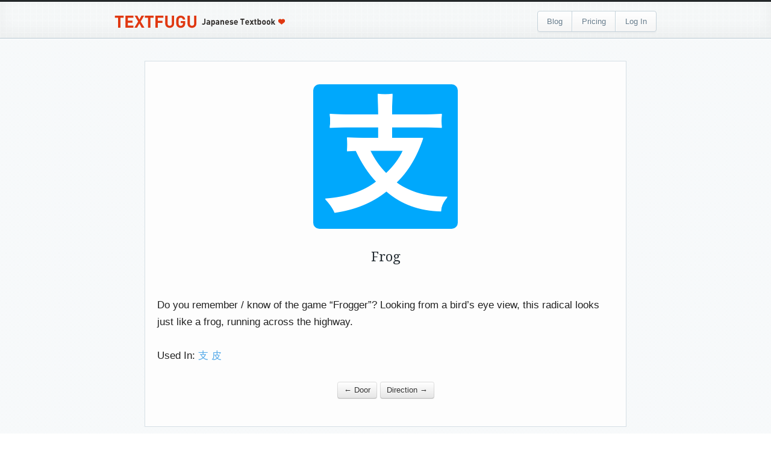

--- FILE ---
content_type: text/html; charset=UTF-8
request_url: http://www.textfugu.com/radical/frog/
body_size: 3630
content:
<!DOCTYPE html>
<html lang="en-US">
<head>

<meta charset="UTF-8" />

<title>TextFugu  |  Frog</title>
<meta http-equiv="Content-Type" content="text/html; charset=UTF-8" />
<meta name="robots" content="index, follow" />
<link rel="stylesheet" type="text/css" href="http://www.textfugu.com/wp-content/themes/beveled/style.css" media="screen" />
<link rel="stylesheet" type="text/css" href="/wp-content/themes/beveled/bootstrap.css" media="screen" />
<link rel="stylesheet" type="text/css" href="/soundmanager/css/mp3-player-button.css" />
<link rel="pingback" href="http://www.textfugu.com/xmlrpc.php" />
<script src="https://ajax.googleapis.com/ajax/libs/jquery/1.7.2/jquery.min.js"></script>

<link rel="alternate" type="application/rss+xml" title="TextFugu &raquo; Feed" href="http://feeds.feedburner.com/Textfugu" />
<link rel="alternate" type="application/rss+xml" title="TextFugu &raquo; Comments Feed" href="http://www.textfugu.com/comments/feed/" />
<link rel="alternate" type="application/rss+xml" title="TextFugu &raquo; Frog Comments Feed" href="http://www.textfugu.com/radical/frog/feed/" />
<link rel='stylesheet' id='furigana_css-css'  href='http://www.textfugu.com/wp-content/plugins/wp-furigana/ruby.css?ver=3.5.2' type='text/css' media='all' />
<link rel='stylesheet' id='theme-my-login-css'  href='http://www.textfugu.com/wp-content/plugins/theme-my-login/theme-my-login.css?ver=6.3.8' type='text/css' media='all' />
<link rel='stylesheet' id='woo-layout-css'  href='http://www.textfugu.com/wp-content/themes/beveled/css/layout.css?ver=3.5.2' type='text/css' media='all' />
<link rel='stylesheet' id='bbp-default-bbpress-css'  href='http://www.textfugu.com/wp-content/plugins/bbpress/templates/default/css/bbpress.css?ver=2.3.2' type='text/css' media='screen' />
<script type='text/javascript' src='http://www.textfugu.com/wp-includes/js/jquery/jquery.js?ver=1.8.3'></script>
<script type='text/javascript' src='http://www.textfugu.com/wp-content/plugins/wp-furigana/wpfurigana.js?ver%5B0%5D=1.7.2'></script>
<script type='text/javascript' src='http://www.textfugu.com/wp-includes/js/comment-reply.min.js?ver=3.5.2'></script>
<script type='text/javascript' src='http://www.textfugu.com/wp-content/themes/beveled/includes/js/third-party.js?ver=3.5.2'></script>
<script type='text/javascript' src='http://www.textfugu.com/wp-content/themes/beveled/includes/js/general.js?ver=3.5.2'></script>
<link rel="EditURI" type="application/rsd+xml" title="RSD" href="http://www.textfugu.com/xmlrpc.php?rsd" />
<link rel="wlwmanifest" type="application/wlwmanifest+xml" href="http://www.textfugu.com/wp-includes/wlwmanifest.xml" /> 
<link rel='prev' title='Door' href='http://www.textfugu.com/radical/door/' />
<link rel='next' title='Direction' href='http://www.textfugu.com/radical/direction/' />
<link rel='canonical' href='http://www.textfugu.com/radical/frog/' />
<link rel="stylesheet" type="text/css" media="all" href="http://www.textfugu.com/wp-content/plugins/ban-user-by-ip/css/style.css" />
		<script type="text/javascript">
			/* <![CDATA[ */
			
						jQuery(document).ready( function() {

				/* Use backticks instead of <code> for the Code button in the editor */
				if ( typeof( edButtons ) !== 'undefined' ) {
					edButtons[110] = new QTags.TagButton( 'code', 'code', '`', '`', 'c' );
					QTags._buttonsInit();
				}

				/* Tab from topic title */
				jQuery( '#bbp_topic_title' ).bind( 'keydown.editor-focus', function(e) {
					if ( e.which !== 9 )
						return;

					if ( !e.ctrlKey && !e.altKey && !e.shiftKey ) {
						if ( typeof( tinymce ) !== 'undefined' ) {
							if ( ! tinymce.activeEditor.isHidden() ) {
								var editor = tinymce.activeEditor.editorContainer;
								jQuery( '#' + editor + ' td.mceToolbar > a' ).focus();
							} else {
								jQuery( 'textarea.bbp-the-content' ).focus();
							}
						} else {
							jQuery( 'textarea.bbp-the-content' ).focus();
						}

						e.preventDefault();
					}
				});

				/* Shift + tab from topic tags */
				jQuery( '#bbp_topic_tags' ).bind( 'keydown.editor-focus', function(e) {
					if ( e.which !== 9 )
						return;

					if ( e.shiftKey && !e.ctrlKey && !e.altKey ) {
						if ( typeof( tinymce ) !== 'undefined' ) {
							if ( ! tinymce.activeEditor.isHidden() ) {
								var editor = tinymce.activeEditor.editorContainer;
								jQuery( '#' + editor + ' td.mceToolbar > a' ).focus();
							} else {
								jQuery( 'textarea.bbp-the-content' ).focus();
							}
						} else {
							jQuery( 'textarea.bbp-the-content' ).focus();
						}

						e.preventDefault();
					}
				});
			});
						/* ]]> */
		</script>

	
<script language="JavaScript" type="text/javascript"><!-- 
function expand(param) { 
param.style.display=(param.style.display=="none") ? "" : "none"; 
} 
//--></script>


<!-- Always force latest IE rendering engine (even in intranet) & Chrome Frame -->
<meta http-equiv="X-UA-Compatible" content="IE=edge,chrome=1" />
<!--  Mobile viewport scale | Disable user zooming as the layout is optimised -->
<meta content="initial-scale=1.0; maximum-scale=1.0; user-scalable=no" name="viewport"/>


<!-- Google Webfonts -->
<link href="http://fonts.googleapis.com/css?family=PT+Sans:r,b,i,bi|Lobster|Droid+Serif:r,b,i,bi|Ubuntu:r,b,i,bi" rel="stylesheet" type="text/css" />

<!-- Alt Stylesheet -->
<link href="http://www.textfugu.com/wp-content/themes/beveled/styles/blue.css" rel="stylesheet" type="text/css" />

<!-- Woo Shortcodes CSS -->
<link href="http://www.textfugu.com/wp-content/themes/beveled/functions/css/shortcodes.css" rel="stylesheet" type="text/css" />

<!-- Custom Stylesheet -->
<link href="http://www.textfugu.com/wp-content/themes/beveled/custom.css" rel="stylesheet" type="text/css" />
</head>

<body class="page page-id-25030 page-child parent-pageid-5532 page-template page-template-template-radicals-php chrome layout-left-content">

<div id="wrapper">

    
    <div id="header-wrap">

			    
	    

		<header id="header" class="col-full">
		
								
			<a id="logo" href="/">
				<img src="http://cdn.textfugu.com/images/logo.png" />
			</a>	
				
					

			<nav id="navigation" role="navigation">
				
				
				<ul id="main-nav" class="nav">
					<li id="" class="menu-item menu-item-type-custom menu-item-object-custom"><a href="http://blog.textfugu.com">Blog</a></li>
					<li id="" class="menu-item menu-item-type-custom menu-item-object-custom"><a href="/pricing/">Pricing</a></li>
					<li id="" class="menu-item menu-item-type-custom menu-item-object-custom"><a href="/wp-login.php/">Log In</a></li>
				</ul>	

	
						
			</nav><!-- /#navigation -->
	
		</header><!-- /#header -->
		
	</div><!-- /#header-wrap -->
		
<div id="content-wrap">
       
    <div id="content" class="page col-full">
		<section id="main" class="fullwidth lesson">
            
		                                                                     
                <article class="post-25030 page type-page status-publish hentry">

                    <section class="radical">
	                	<h1>支</h1>
<h4>Frog</h4>
<p>Do you remember / know of the game &#8220;Frogger&#8221;? Looking from a bird&#8217;s eye view, this radical looks just like a frog, running across the highway.</p>
<p>Used In: <a href="/kanji/支/#top">支</a> <a href="/kanji/皮/#top">皮</a></p>
<p style="text-align: center;"><a href="../Door/#top" class="btn large">← Door</a> <a href="../Direction/#top" class="btn large">Direction →</a></p>
	               	</section><!-- /.entry -->

					
                </article><!-- /.post -->
                
                <div class="aligncenter"> 
         		<a href="http://goo.gl/FQBCM" onclick="window.open(this.href,  null, 'height=910, width=680, toolbar=0, location=0, status=1, scrollbars=1, resizable=1'); return false"><div style="width: 100px;background-color:#fff; padding:5px; margin:-20px auto 0 auto; text-align:center;">Bounty?</div></a>
	        </div>                                      
			  
        
		</section><!-- /#main -->
		
    </div><!-- /#content -->
		

	</div><!-- /#content-wrap -->

    <div id="footer-wrap">
    
	<section id="footer-widgets" class="col-full col-4 fix">

																				
		<div class="block footer-widget-4">
        	<div id="text-2" class="widget widget_text">			<div class="textwidget"></div>
		</div>		</div>

	        		
	</section><!-- /#footer-widgets  -->

	<footer id="footer" class="col-full">

		<div id="copyright" class="col-left">
					<p>TextFugu &copy; Tofugu LLC. All Rights Reserved, よ</p>
				</div>

		<div id="credit" class="col-right">
        			<p><a href="http://youtu.be/TbiedguhyvM" target="_blank">Do Not Click Me</a></p>
				</div>

	</footer><!-- /#footer  -->

	</div><!-- /#footer-wrap -->

</div><!-- /#wrapper -->
<script type="text/javascript">
var gaJsHost = (("https:" == document.location.protocol) ? "https://ssl." : "http://www.");
document.write(unescape("%3Cscript src='" + gaJsHost + "google-analytics.com/ga.js' type='text/javascript'%3E%3C/script%3E"));
</script>
<script type="text/javascript">
try {
var pageTracker = _gat._getTracker("UA-1960021-16");
pageTracker._trackPageview();
} catch(err) {}</script>
<!--[if lt IE 9]>
<script src="http://www.textfugu.com/wp-content/themes/beveled/includes/js/respond.js"></script>
<![endif]-->

<!-- Woo Tabs Widget -->
<script type="text/javascript">jQuery(document).ready(function(){var a="#tagcloud";var b=jQuery("#tagcloud").height();jQuery(".inside ul li:last-child").css("border-bottom","0px");jQuery(".wooTabs").each(function(){jQuery(this).children("li").children("a:first").addClass("selected")});jQuery(".inside > *").hide();jQuery(".inside > *:first-child").show();jQuery(".wooTabs li a").click(function(a){var b=jQuery(this).attr("href");jQuery(this).parent().parent().children("li").children("a").removeClass("selected");jQuery(this).addClass("selected");jQuery(this).parent().parent().parent().children(".inside").children("*").hide();jQuery(".inside "+b).fadeIn(500);a.preventDefault()})})</script>


	<script type="text/javascript" src="/soundmanager/script/soundmanager2-nodebug-jsmin.js"></script>
	<script type="text/javascript" src="/soundmanager/script/mp3-player-button.js"></script>
	<script>
	soundManager.setup({
	  // required: path to directory containing SM2 SWF files
	  url: '/soundmanager/swf/'
	});
	</script>
	
	<script>
	$(document).ready(function() {
	  $('.entry img').removeAttr('height');
	});
	</script>

</body>
</html>
<!-- This Quick Cache file was built for (  www.textfugu.com/radical/frog/ ) in 0.18820 seconds, on Jan 23rd, 2026 at 11:55 pm UTC. -->
<!-- This Quick Cache file will automatically expire ( and be re-built automatically ) on Jan 24th, 2026 at 12:55 am UTC -->

--- FILE ---
content_type: text/css
request_url: http://www.textfugu.com/wp-content/plugins/wp-furigana/ruby.css?ver=3.5.2
body_size: 2771
content:
/* Ruby text*/
body.firefox ruby {
    display: inline-table;
    text-align: center;
    border-collapse: collapse;
	border: none;
    /* border collapse mechanism
     will be used to adjust vertical alignment */
    vertical-align: middle;
    /* if ruby text contains text only
     and there are two ruby annotations
     (one placed above the base and one below)
     then vertical centering roughly aligns baseline of
     base with baseline of parent */
    border-bottom: solid 0.75em transparent;
    /* 0.75em is height of ruby text (0.5000d7 1.2em = 0.6em)
     plus space between baseline and text-bottom (about 0.15em)
     this extra border is counter-weight used
     to restore vertical centering broken
     by presence of ruby text
     (in case if there is only one ruby annotation,
     if there are two annotations
     then counter-weight is no longer
     necessary and can be annihilated
     using border collapse mechanism) */
}

/* Fixed problem with IE8 and the rtc tag */
body.ie8 ruby rtc {
	display: ruby-text;
	border: solid 1px black;
}


body.firefox  ruby > rt, body.firefox rtc {
    display: table-header-group;
}

/* used to move first ruby
 container above the base */
body.firefox ruby > rb, body.firefox rbc, ruby > rt + rt, body.firefox rtc + rtc {
    display: table-row;
}

/* base and second ruby
 are formatted as table-rows */
body.firefox ruby > rt + rt, body.firefox rtc + rtc {
    border-bottom: hidden;
}

/* if there are two annotations then extra
 border is no longer necessary
 and can be annihilated
 using border collapse mechanism */
body.firefox rb, rbc, body.firefox rt, rtc {
    white-space: nowrap;
}

/* prohibits line breaks inside ruby text */
body.firefox rtc > rt, body.firefox rbc > rb {
    display: table-cell;
}

/* used to distribute annotations
 in table like manner */
body.firefox rtc > rt[rbspan] {
    column-span: attr(rbspan);
}

/* ruby text may span several cells */
body.firefox ruby > rt, body.firefox rtc, body.firefox body#tinymce.mceContentBody ruby > rt {
    font-size: 0.5em;
    line-height: 1em;
}

body#tinymce.mceContentBody ruby > rt {
	color: #21759B;
}

/* font-size of ruby text is reduced */
body.firefox rp, body rp {
    display: none;
}

/* Addition to add english rbc */
ruby.syllables rbc rb {
	
}

ruby.syllables rbc rb:after {
	content: "Â·"
}

ruby.syllables rbc rb:last-child:after {
	content: "";
}

ruby.syllables rtc rt {
	padding-right: 0.5em;
}

ruby.syllables rtc rt:last-child {
	padding-right: 0;
}


/* Ensure text is readable by using a unicode */
ruby.unicodeRubyText rt, ruby.unicodeRubyBase rb {
	font-family: "Arial MS Unicode", sans-serif;
}


ruby {
	ruby-align: center;
}


body.ie6 ruby rt.small,
body.ie7 ruby rt.small {
	
	padding: 0 1em;
}

--- FILE ---
content_type: text/css
request_url: http://www.textfugu.com/wp-content/themes/beveled/styles/blue.css
body_size: 16544
content:
/* Blue Style */
/* Imports */
/*-------------------------------------------------------------------------------------------*/
/* 1. SETUP */
/*-------------------------------------------------------------------------------------------*/
/* 1.1 Defaults */
body {
  color: #3c4851;
  background: url(blue/bg-body.png) repeat;
}
h1,
h2,
h3,
h4,
h5,
h6 {
  color: #262e34;
}
hr {
  background-color: #d6dfe5;
}
input, textarea {
  border-color: #bdccd5 #d6dfe5 #d6dfe5 #bdccd5;
  color: #555555;
}
/* 1.2 Hyperlinks */
a {
  color: #52a8e8;
}
a:hover {
  color: #3086c6;
}
/*-------------------------------------------------------------------------------------------*/
/* 2. SITE STRUCTURE & APPEARANCE */
/*-------------------------------------------------------------------------------------------*/
/* 2.1 Containers & Columns */
#content-wrap {
  border-bottom: 1px solid #b7c7d1;
}
#footer-wrap {
  background: url(blue/bg-footer.png) repeat;
  border-bottom: 1px solid #b7c7d1;
  border-top: 1px solid #ffffff;
}
/* 2.2 Navigation */
.nav a {
  border-color: transparent #c6d3db transparent #ffffff;
  color: #677c8c;
  text-shadow: 0 1px 0 #ffffff;
}
.nav a:hover {
  color: #1b2125;
}
.nav li.current_page_item a,
.nav li.current_page_parent a,
.nav li.current-menu-ancestor a,
.nav li.current-cat a,
.nav li.li.current-menu-item a,
.nav li.sfHover a {
  color: #1b2125;
}
/* Optional Styling */
#navigation {
  border: 1px solid #c6d3db;
  background: #ffffff;
  background: -webkit-gradient(linear, left top, left bottom, from(#ffffff), to(#f5f5f5));
  background: -webkit-linear-gradient(#ffffff, #f5f5f5);
  background: -moz-linear-gradient(center top, #ffffff 0%, #f5f5f5 100%);
  background: -moz-gradient(center top, #ffffff 0%, #f5f5f5 100%);
  filter: progid:DXImageTransform.Microsoft.gradient(GradientType=0,startColorstr=#ffffff,endColorstr=#f5f5f5);
  -ms-filter: "progid:DXImageTransform.Microsoft.gradient(GradientType=0,startColorstr=#ffffff, endColorstr=#f5f5f5)";
}
/* 2.2.1 Drop-down menus */
#navigation .nav li ul {
  background: #fdfdfd;
  border-color: #c6d3db;
}
#navigation .nav li ul a {
  color: #677c8c;
}
/* 2.3 Header */
#header-wrap {
  border-bottom: 1px solid #b7c7d1;
  border-top: 3px solid #232729;
}
#header .site-title a, #header .site-description a {
  color: #111416;
}
#header .site-description {
  color: #52626e;
}
/* 2.4 Content */
#content {
  /* 2.4.1 Featured */

  /* 2.4.4 Portfolio Gallery */

}
#content #intro {
  border-bottom: 1px solid #d6dfe5;
  box-shadow: 0 1px 0 0 #ffffff;
  -webkit-box-shadow: 0 1px 0 0 #ffffff;
  -moz-box-shadow: 0 1px 0 0 #ffffff;
  -o-box-shadow: 0 1px 0 0 #ffffff;
}
#content #intro p {
  color: #52626e;
}
#content .slider-container {
  border-bottom: 1px solid #d6dfe5;
  box-shadow: 0 1px 0 0 #ffffff;
  -webkit-box-shadow: 0 1px 0 0 #ffffff;
  -moz-box-shadow: 0 1px 0 0 #ffffff;
  -o-box-shadow: 0 1px 0 0 #ffffff;
}
#content .slider-container .flex-control-nav li a {
  background: none repeat scroll 0 0 #919191;
}
#content .slider-container .flex-control-nav li a:hover, #content .slider-container .flex-control-nav li a.active {
  background: #222222;
}
#content #portfolio-gallery .port-tags a {
  background: #288dda;
  background: -webkit-gradient(linear, left top, left bottom, from(#288dda), to(#1e71b0));
  background: -webkit-linear-gradient(#288dda, #1e71b0);
  background: -moz-linear-gradient(center top, #288dda 0%, #1e71b0 100%);
  background: -moz-gradient(center top, #288dda 0%, #1e71b0 100%);
  filter: progid:DXImageTransform.Microsoft.gradient(GradientType=0,startColorstr=#288dda,endColorstr=#1e71b0);
  -ms-filter: "progid:DXImageTransform.Microsoft.gradient(GradientType=0,startColorstr=#288dda, endColorstr=#1e71b0)";
  background: #a8b0b5;
  background: -webkit-gradient(linear, left top, left bottom, from(#a8b0b5), to(#8c969d));
  background: -webkit-linear-gradient(#a8b0b5, #8c969d);
  background: -moz-linear-gradient(center top, #a8b0b5 0%, #8c969d 100%);
  background: -moz-gradient(center top, #a8b0b5 0%, #8c969d 100%);
  filter: progid:DXImageTransform.Microsoft.gradient(GradientType=0,startColorstr=#a8b0b5,endColorstr=#8c969d);
  -ms-filter: "progid:DXImageTransform.Microsoft.gradient(GradientType=0,startColorstr=#a8b0b5, endColorstr=#8c969d)";
  border: 1px solid #5d7d92;
  color: #fff;
}
#content #portfolio-gallery .port-tags a.current {
  background: #288dda;
  background: -webkit-gradient(linear, left top, left bottom, from(#288dda), to(#1e71b0));
  background: -webkit-linear-gradient(#288dda, #1e71b0);
  background: -moz-linear-gradient(center top, #288dda 0%, #1e71b0 100%);
  background: -moz-gradient(center top, #288dda 0%, #1e71b0 100%);
  filter: progid:DXImageTransform.Microsoft.gradient(GradientType=0,startColorstr=#288dda,endColorstr=#1e71b0);
  -ms-filter: "progid:DXImageTransform.Microsoft.gradient(GradientType=0,startColorstr=#288dda, endColorstr=#1e71b0)";
}
/* 2.6 Footer */
#footer {
  color: #52626e;
}
#footer p {
  color: #677c8c;
}
#footer-widgets {
  border-bottom: 1px solid #b7c7d1;
  box-shadow: 0 1px 0 0 #ffffff;
  -webkit-box-shadow: 0 1px 0 0 #ffffff;
  -moz-box-shadow: 0 1px 0 0 #ffffff;
  -o-box-shadow: 0 1px 0 0 #ffffff;
}
/* 2.7 Breadcrumbs */
#breadcrumbs {
  border-bottom: 1px solid #d6dfe5;
  box-shadow: 0 1px 0 0 #ffffff;
  -webkit-box-shadow: 0 1px 0 0 #ffffff;
  -moz-box-shadow: 0 1px 0 0 #ffffff;
  -o-box-shadow: 0 1px 0 0 #ffffff;
}
/*-------------------------------------------------------------------------------------------*/
/* 3. POSTS */
/*-------------------------------------------------------------------------------------------*/
.archive_header {
  border-bottom: #d6dfe5 1px solid;
  box-shadow: 0 1px 0 0 #ffffff;
  -webkit-box-shadow: 0 1px 0 0 #ffffff;
  -moz-box-shadow: 0 1px 0 0 #ffffff;
  -o-box-shadow: 0 1px 0 0 #ffffff;
}
.type-post, .type-page, .portfolio {
  background: #fdfdfd;
  border: 1px solid #d6dfe5;
}
.type-post header h1 a:link,
.type-page header h1 a:link,
.portfolio header h1 a:link,
.type-post header h1 a:visited,
.type-page header h1 a:visited,
.portfolio header h1 a:visited {
  color: #3b3b3b;
}
.type-post .post-meta li.post-comments a,
.type-page .post-meta li.post-comments a,
.portfolio .post-meta li.post-comments a,
.type-post .post-meta li.post-date a,
.type-page .post-meta li.post-date a,
.portfolio .post-meta li.post-date a {
  text-shadow: 0 1px 0 rgba(0, 0, 0, 0.5);
  background: #a8b0b5;
  background: -webkit-gradient(linear, left top, left bottom, from(#a8b0b5), to(#8c969d));
  background: -webkit-linear-gradient(#a8b0b5, #8c969d);
  background: -moz-linear-gradient(center top, #a8b0b5 0%, #8c969d 100%);
  background: -moz-gradient(center top, #a8b0b5 0%, #8c969d 100%);
  filter: progid:DXImageTransform.Microsoft.gradient(GradientType=0,startColorstr=#a8b0b5,endColorstr=#8c969d);
  -ms-filter: "progid:DXImageTransform.Microsoft.gradient(GradientType=0,startColorstr=#a8b0b5, endColorstr=#8c969d)";
  box-shadow: inset 0 0px 0px 1px rgba(255, 255, 255, 0.5);
  -webkit-box-shadow: inset 0 0px 0px 1px rgba(255, 255, 255, 0.5);
  -moz-box-shadow: inset 0 0px 0px 1px rgba(255, 255, 255, 0.5);
  -o-box-shadow: inset 0 0px 0px 1px rgba(255, 255, 255, 0.5);
  border: 1px solid #5d7d92;
  color: #fff;
}
.type-post .post-meta li.post-comments a, .type-page .post-meta li.post-comments a, .portfolio .post-meta li.post-comments a {
  background: #288dda;
  background: -webkit-gradient(linear, left top, left bottom, from(#288dda), to(#1e71b0));
  background: -webkit-linear-gradient(#288dda, #1e71b0);
  background: -moz-linear-gradient(center top, #288dda 0%, #1e71b0 100%);
  background: -moz-gradient(center top, #288dda 0%, #1e71b0 100%);
  filter: progid:DXImageTransform.Microsoft.gradient(GradientType=0,startColorstr=#288dda,endColorstr=#1e71b0);
  -ms-filter: "progid:DXImageTransform.Microsoft.gradient(GradientType=0,startColorstr=#288dda, endColorstr=#1e71b0)";
}
.type-post header .post-meta, .type-page header .post-meta, .portfolio header .post-meta {
  color: #a2a2a2;
}
.type-post header .post-meta a, .type-page header .post-meta a, .portfolio header .post-meta a {
  color: #a2a2a2;
}
/* 3.3 Pagination / WP-Pagenavi / Woo-Pagination */
.nav-entries a {
  color: #3c4851;
}
.woo-pagination .page-numbers {
  color: #677c8c;
  border: 1px solid #c6d3db;
  background: #ffffff;
  background: -webkit-gradient(linear, left top, left bottom, from(#ffffff), to(#f5f5f5));
  background: -webkit-linear-gradient(#ffffff, #f5f5f5);
  background: -moz-linear-gradient(center top, #ffffff 0%, #f5f5f5 100%);
  background: -moz-gradient(center top, #ffffff 0%, #f5f5f5 100%);
  filter: progid:DXImageTransform.Microsoft.gradient(GradientType=0,startColorstr=#ffffff,endColorstr=#f5f5f5);
  -ms-filter: "progid:DXImageTransform.Microsoft.gradient(GradientType=0,startColorstr=#ffffff, endColorstr=#f5f5f5)";
}
.woo-pagination .page-numbers:hover {
  border-color: #b7c7d1;
  color: #3c4851;
}
.woo-pagination .page-numbers.current {
  background: #52626e;
  border-color: #3c4851;
  color: #fff;
  text-shadow: 0px 1px 0px #000000;
}
/* 3.4 Single Post Author */
#post-author {
  background: #fdfdfd;
  border: 1px solid #d6dfe5;
}
/* 3.6 Connect */
#connect {
  background: #fdfdfd;
  border: 1px solid #d6dfe5;
}
#connect .related-posts {
  border-left: 1px solid #d6dfe5;
}
/*-------------------------------------------------------------------------------------------*/
/* 4. WIDGETS */
/*-------------------------------------------------------------------------------------------*/
/* 4.1 Generic Widgets */
.widget {
  margin-bottom: 2em;
  font-family: "Droid Sans", sans-serif;
}
.widget h3 {
  font-family: "Droid Sans", sans-serif;
  font-size: 1.4em;
  letter-spacing: -1px;
  margin: 0 0 1em 0;
  padding: 0;
  color: #3c4851;
  text-transform: uppercase;
}
.widget p {
  margin-bottom: 1em;
}
.widget ul {
  clear: both;
  padding-left: 10px;
  list-style-position: inside;
  list-style-type: disc;
}
.widget ul li a {
  padding: 0 0 0 5px;
  line-height: 1.9;
  text-decoration: none;
}
.widget ul li a:hover {
  text-decoration: underline;
}
.widget ul ul {
  padding: 0 0 0 15px;
  border-top: 0;
}
/* 4.2 Specific Widgets */
/* SEARCH FORM */
.searchform {
  background: #fff;
}
.searchform input.s {
  color: #555555;
}
.searchform input.button {
  border-color: #bdccd5 #d6dfe5 #d6dfe5 #bdccd5;
}
/* CALENDAR */
#wp-calendar th, #wp-calendar td {
  background: #e4e4e4;
}
#wp-calendar td {
  color: #52626e;
}
/* TWITTER */
.widget_woo_twitter .back {
  padding: 10px;
  background: #fafafa;
  -webkit-border-radius: 3px;
  -moz-border-radius: 3px;
  border-radius: 3px;
  border: 1px solid #d6dfe5;
}
.widget_woo_twitter h3 {
  border-bottom: 0;
  padding: 0;
  margin: 0;
  padding-bottom: 15px;
}
.widget_woo_twitter ul {
  background: #fff;
  padding-left: 0;
  border: 1px solid #d6dfe5;
}
.widget_woo_twitter ul li {
  border-bottom: 1px solid #d6dfe5;
  padding: 15px;
  list-style: none;
}
.widget_woo_twitter ul li:last-child {
  border: none;
}
.widget_woo_twitter ul li a {
  padding: 0;
}
.widget_woo_twitter ul li .time {
  color: #a2a2a2;
}
.widget_woo_twitter ul li .content {
  font-size: 1.2em;
  font-family: "Droid Serif", serif;
}
.widget_woo_twitter p {
  padding: 10px 0 0 5px;
  font-weight: bold;
  color: #6f6f6f;
}
.widget_woo_twitter p a {
  color: #222222;
}
/* WOOTABS */
#tabs ul.wooTabs li {
  background: #ffffff;
  background: -webkit-gradient(linear, left top, left bottom, from(#ffffff), to(#f5f5f5));
  background: -webkit-linear-gradient(#ffffff, #f5f5f5);
  background: -moz-linear-gradient(center top, #ffffff 0%, #f5f5f5 100%);
  background: -moz-gradient(center top, #ffffff 0%, #f5f5f5 100%);
  filter: progid:DXImageTransform.Microsoft.gradient(GradientType=0,startColorstr=#ffffff,endColorstr=#f5f5f5);
  -ms-filter: "progid:DXImageTransform.Microsoft.gradient(GradientType=0,startColorstr=#ffffff, endColorstr=#f5f5f5)";
}
#tabs ul.wooTabs li a {
  color: #6f6f6f;
  border: 1px solid #d6dfe5;
  border-left: 0;
}
#tabs ul.wooTabs li a.selected, #tabs ul.wooTabs li a:hover {
  background: #fff;
  border-width: 1px 1px 0 0;
}
#tabs ul.wooTabs li:first-child a {
  border-width: 1px 1px 0 1px;
  border-left: 1px solid #d6dfe5;
}
#tabs .inside {
  background: #fff;
  border: 1px solid #d6dfe5;
}
#tabs .inside #tab-tags a {
  background: #f0f0f0;
}
#tabs .inside #tab-tags a:hover {
  background: #e4e4e4;
}
#tabs .inside li {
  border-bottom: 1px solid #d6dfe5;
}
#tabs .inside li a {
  color: #555555;
}
#tabs .inside li span.meta {
  color: #a2a2a2;
}
#tabs .inside li img.avatar, #tabs .inside li img.thumbnail {
  border: 1px solid #d6dfe5;
  background: #fff;
}
#tabs .inside li img.avatar:hover, #tabs .inside li img.thumbnail:hover {
  border-color: #b7c7d1;
}
/*-------------------------------------------------------------------------------------------*/
/* 5. COMMENTS */
/*-------------------------------------------------------------------------------------------*/
/* 5.1 Comments */
#comments {
  border-top: 1px solid #d6dfe5;
}
#comments .comment.thread-even {
  background: #fdfdfd;
  border-bottom: 1px solid #d6dfe5;
}
#comments .comment.bypostauthor {
  background: #fef7d2;
  border-bottom: 1px solid #efe3ae;
}
#comments .comment .avatar img {
  border: 1px solid #d6dfe5;
  background: #fff;
}
#comments .comment .reply a {
  background: #f8f8f8;
  border-color: #c0ced7;
  color: #3c4851 !important;
}
#comments .comment .reply a:hover {
  background: #d6dfe5;
}
#comments ul.children li {
  border-top: 1px solid #d6dfe5;
}
/* 5.2 Comments Form */
#respond label {
  color: #52626e;
}
#respond #commentform input.txt, #respond #commentform textarea {
  border-color: #bdccd5 #d6dfe5 #d6dfe5 #bdccd5;
  color: #555555;
  background: #fdfdfd;
}
/*-------------------------------------------------------------------------------------------*/
/* 6. PAGE TEMPLATES */
/*-------------------------------------------------------------------------------------------*/
/* 6.1 Timeline Page Template */
#archives .archives_list {
  border-left: 1px solid #d6dfe5;
}
#archives .archives_list .date {
  color: #6f6f6f;
}
#archives .archives_list .comments a {
  color: #7b7b7b;
}
h3.archive_year {
  color: #555555;
}
/* 6.3 Image Gallery */
.image-gallery-item img {
  border: 1px solid #e4e4e4;
  background: #fdfdfd;
}
.image-gallery-item img:hover {
  border: 1px solid #cacaca;
}
/*-------------------------------------------------------------------------------------------*/
/* 7. MISC */
/*-------------------------------------------------------------------------------------------*/
/* 7.1 Buttons */
a.button,
a.comment-reply-link,
#commentform #submit,
.submit,
input[type=submit],
input.button,
button.button {
  border: 1px solid #004c93;
  border-bottom-color: #003b82;
  color: white !important;
  background: #288dda;
  background: -webkit-gradient(linear, left top, left bottom, from(#288dda), to(#1e71b0));
  background: -webkit-linear-gradient(#288dda, #1e71b0);
  background: -moz-linear-gradient(center top, #288dda 0%, #1e71b0 100%);
  background: -moz-gradient(center top, #288dda 0%, #1e71b0 100%);
  filter: progid:DXImageTransform.Microsoft.gradient(GradientType=0,startColorstr=#288dda,endColorstr=#1e71b0);
  -ms-filter: "progid:DXImageTransform.Microsoft.gradient(GradientType=0,startColorstr=#288dda, endColorstr=#1e71b0)";
  box-shadow: inset 0 0px 0px 1px rgba(255, 255, 255, 0.5);
  -webkit-box-shadow: inset 0 0px 0px 1px rgba(255, 255, 255, 0.5);
  -moz-box-shadow: inset 0 0px 0px 1px rgba(255, 255, 255, 0.5);
  -o-box-shadow: inset 0 0px 0px 1px rgba(255, 255, 255, 0.5);
}
a.button:hover,
a.comment-reply-link:hover,
#commentform #submit:hover,
.submit:hover,
input[type=submit]:hover,
input.button:hover,
button.button:hover {
  background: #399eeb;
  background: -webkit-gradient(linear, left top, left bottom, from(#399eeb), to(#0d609f));
  background: -webkit-linear-gradient(#399eeb, #0d609f);
  background: -moz-linear-gradient(center top, #399eeb 0%, #0d609f 100%);
  background: -moz-gradient(center top, #399eeb 0%, #0d609f 100%);
  filter: progid:DXImageTransform.Microsoft.gradient(GradientType=0,startColorstr=#399eeb,endColorstr=#0d609f);
  -ms-filter: "progid:DXImageTransform.Microsoft.gradient(GradientType=0,startColorstr=#399eeb, endColorstr=#0d609f)";
}
a.button:active,
a.comment-reply-link:active,
#commentform #submit:active,
.submit:active,
input[type=submit]:active,
input.button:active,
button.button:active {
  border-color: #002a71;
}


--- FILE ---
content_type: text/css
request_url: http://www.textfugu.com/wp-content/themes/beveled/functions/css/shortcodes.css
body_size: 28053
content:
/*-----------------------------------------------------------------------------------

TABLE OF CONTENTS:

1. Info Boxes
2. Buttons
3. Columns
4. Tweetmeme
5. Twitter
6. Digg
7. Related Posts
8. Horizontal Rule
9. Quote
10. Icon Links
11. Facebook
12. Contact Form
13. Tabber
-13.1 Tabber Alternate Style - Boxed
-13.2 Tabber Alternate Style - Vertical
14. Dropcap
15. Content Toggle
-15.1 Toggle Alternate Style - White
16. Highlight and Abbreviation
17. List Styles - Unordered List
18. List Styles - Ordered List
19. Social Icon

-----------------------------------------------------------------------------------*/

/*-------------------------------------------------------------------------------------------*/
/* 1. Info Boxes */
/*-------------------------------------------------------------------------------------------*/
p.woo-sc-box, div.woo-sc-box {margin:1em 0 1.5em 0; padding:9px 10px 9px 50px; border-width:1px 0 1px 0; border-style:solid;color:#555;text-shadow:none;}
.woo-sc-box.none {border-width:0;}
.woo-sc-box.full {border-width:1px;}
.woo-sc-box.medium {padding:18px 20px 18px 50px; font-size:1.1em;}
.woo-sc-box.large {padding:25px 27px 25px 50px; font-size:1.2em; }
.woo-sc-box.rounded { -webkit-border-radius: 15px; -moz-border-radius: 15px; border-radius: 15px; }
.woo-sc-box.alert { border-color:#f0baa2; background:#ffd9c8 url(../images/ico-alert.png) no-repeat 20px 45%; }
.woo-sc-box.download { border-color:#d4ebaf; background:#edfcd5 url(../images/ico-download.png) no-repeat 20px 45%; }
.woo-sc-box.tick { border-color:#d4ebaf; background:#edfcd5 url(../images/ico-tick.png) no-repeat 20px 45%; }
.woo-sc-box.info { border-color:#ccc; background:#eee url(../images/ico-info.png) no-repeat 20px 45%; }
.woo-sc-box.note { border-color:#efe3ae; background:#fef6d2 url(../images/ico-note.png) no-repeat 20px 45%; }
.woo-sc-box.normal { border-color:#ccc; background:#eee; padding:9px 15px;}


/*-------------------------------------------------------------------------------------------*/
/* 2. Buttons */
/*-------------------------------------------------------------------------------------------*/
a.woo-sc-button {
	font-family: sans-serif;
	display: inline-block;
	line-height: 1em;
	padding: 6px 13px;
	margin:0 .6em 1.5em 0;
	border: 1px solid #4081af;
	border-bottom-color: #20559a;
	color: white !important;
	text-align: center;
	text-shadow: 0 -1px 0 hsla(0,0%,0%,.3);
	text-decoration: none !important;
	
	/*Border radius*/
	-webkit-border-radius: 15px;
	-moz-border-radius: 15px;
	border-radius: 15px;
	
	/*Background*/
	background-color: #237fd7; /*Fallback*/
	background: -webkit-gradient(
					linear,
					left top,
					left bottom,
					color-stop(.2, #52a8e8),
					color-stop(1, #2e76cf)
				);
	background: -moz-linear-gradient(
					center top,
					#52a8e8 20%,
					#2e76cf 100%
				);
	
	/*Box shadow*/
	-webkit-box-shadow: inset 0 1px 0 hsla(0,100%,100%,.3) /*Top*/, 
						inset 0 0 2px hsla(0,100%,100%,.3) /*Shine*/, 
						0 1px 2px hsla(0, 0%, 0%, .29) /*Shadow*/;
	-moz-box-shadow: inset 0 1px 0 hsla(0,100%,100%,.3) /*Top*/, 
					inset 0 0 2px hsla(0,100%,100%,.3) /*Shine*/, 
					0 1px 2px hsla(0, 0%, 0%, .29) /*Shadow*/;
	box-shadow: inset 0 1px 0 hsla(0,100%,100%,.3) /*Top*/, 
				inset 0 0 2px hsla(0,100%,100%,.3) /*Shine*/, 
				0 1px 2px hsla(0, 0%, 0%, .29) /*Shadow*/;
}

a.woo-sc-button.small { padding:2px 10px; font-size:0.9em;}
a.woo-sc-button.large { padding:7px 16px; font-size:1.4em;}
a.woo-sc-button.xl { padding:9px 20px; font-size:1.8em;}

a.woo-sc-button:hover, 
a.woo-sc-button.hover, 
a.woo-sc-button.active {
	text-decoration: none !important;
	/*Background*/
	background: #0073d2; /*Fallback*/
	background: -webkit-gradient(
					linear,
					left top,
					left bottom,
					color-stop(.2, #3e9ee5),
					color-stop(1, #1666ca)
				);
	background: -moz-linear-gradient(
					center top,
					#3e9ee5 20%,
					#1666ca 100%
				);
}

a.woo-sc-button:active,
a.woo-sc-button.active  {
	border-color: #20559a;
	
	/*Box shadow*/
	-webkit-box-shadow: inset 0 0 7px hsla(0,0%,0%,.3) /*Shine*/,
						0 1px 0 hsla(0, 100%, 100%, 1) /*Shadow*/;
	-moz-box-shadow: inset 0 0 7px hsla(0,0%,0%,.3) /*Shine*/,
					0 1px 0 hsla(0, 100%, 100%, 1) /*Shadow*/;
	box-shadow: inset 0 0 7px hsla(0,0%,0%,.3) /*Shine*/,
				0 1px 0 hsla(0, 100%, 100%, 1) /*Shadow*/;
}

a.woo-sc-button.dark span { color:#555; text-shadow:0 1px #fff;}
a.woo-sc-button.custom:hover { opacity:0.85; }

a.woo-sc-button span { line-height:1.2em; min-height: 16px; }
a.woo-sc-button span.woo-info { background:url( "../images/ico-info.png") no-repeat 0 45%; padding-left:25px; display:block; }
a.woo-sc-button span.woo-download { background:url( "../images/ico-download.png") no-repeat 0 45%; padding-left:25px; display:block; }
a.woo-sc-button span.woo-tick { background:url( "../images/ico-tick.png") no-repeat 0 45%; padding-left:25px; display:block; }
a.woo-sc-button span.woo-note { background:url( "../images/ico-note.png") no-repeat 0 45%; padding-left:25px; display:block; }
a.woo-sc-button span.woo-alert { background:url( "../images/ico-alert.png") no-repeat 0 45%; padding-left:25px; display:block; }

a.woo-sc-button.red { 
	border-color: #af4040; border-bottom-color: #9a2020; background-color: #d72323;
	background: -webkit-gradient(linear,left top,left bottom,color-stop(.2, #e85252),color-stop(1, #cf2e2e));
	background: -moz-linear-gradient(center top,#e85252 20%,#cf2e2e 100%);
}
a.woo-sc-button.red:hover { 
	background: #d20000;
	background: -webkit-gradient(linear,left top,left bottom,color-stop(.2, #e53e3e),color-stop(1, #ca1616));
	background: -moz-linear-gradient(center top,#e53e3e 20%,#ca1616 100%);
}

a.woo-sc-button.orange { 
	border-color: #af7440; border-bottom-color: #9a5420; background-color: #d76b23;
	background: -webkit-gradient(linear,left top,left bottom,color-stop(.2, #e88e52),color-stop(1, #cf6e2e));
	background: -moz-linear-gradient(center top,#e88e52 20%,#cf6e2e 100%);
}
a.woo-sc-button.orange:hover { 
	background: #d25e00;
	background: -webkit-gradient(linear,left top,left bottom,color-stop(.2, #e57d3e),color-stop(1, #ca5116));
	background: -moz-linear-gradient(center top,#e57d3e 20%,#ca5116 100%);
}

a.woo-sc-button.green { 
	border-color: #87bf00; border-bottom-color: #7ca122; background-color: #8dc11e;
	background: -webkit-gradient(linear,left top,left bottom,color-stop(.2, #ace53e),color-stop(1, #8dca16));
	background: -moz-linear-gradient(center top,#ace53e 20%,#6bca16 100%);
}
a.woo-sc-button.green:hover { 
	background: #87c000;
	background: -webkit-gradient(linear,left top,left bottom,color-stop(.2, #a0d53a),color-stop(1, #60b513));
	background: -moz-linear-gradient(center top,#a0d53a 20%,#60b513 100%);
}

a.woo-sc-button.aqua { 
	border-color: #40af96; border-bottom-color: #209a82; background-color: #23d7af;
	background: -webkit-gradient(linear,left top,left bottom,color-stop(.2, #52e8c6),color-stop(1, #2ecfab));
	background: -moz-linear-gradient(center top,#52e8c6 20%,#2ecfab 100%);
}
a.woo-sc-button.aqua:hover { 
	background: #00d2a8;
	background: -webkit-gradient(linear,left top,left bottom,color-stop(.2, #3ee5c0),color-stop(1, #16ca9e));
	background: -moz-linear-gradient(center top,#3ee5c0 20%,#16ca9e 100%);
}

a.woo-sc-button.teal { 
	border-color: #23a6d6; border-bottom-color: #20799a; background-color: #23abd7;
	background: -webkit-gradient(linear,left top,left bottom,color-stop(.2, #52c3e8),color-stop(1, #2eabcf));
	background: -moz-linear-gradient(center top,#52c3e8 20%,#2eabcf 100%);
}
a.woo-sc-button.teal:hover { 
	background: #009ed2;
	background: -webkit-gradient(linear,left top,left bottom,color-stop(.2, #3ebce5),color-stop(1, #16a2ca));
	background: -moz-linear-gradient(center top,#3ebce5 20%,#16a2ca 100%);
}

a.woo-sc-button.purple { 
	border-color: #234dd6; border-bottom-color: #20489a; background-color: #2356d7;
	background: -webkit-gradient(linear,left top,left bottom,color-stop(.2, #526ee8),color-stop(1, #2e58cf));
	background: -moz-linear-gradient(center top,#526ee8 20%,#2e58cf 100%);
}
a.woo-sc-button.purple:hover { 
	background: #0036d2;
	background: -webkit-gradient(linear,left top,left bottom,color-stop(.2, #3e5ae5),color-stop(1, #1638ca));
	background: -moz-linear-gradient(center top,#3e5ae5 20%,#1638ca 100%);
}

a.woo-sc-button.pink { 
	border-color: #d623cb; border-bottom-color: #9a2096; background-color: #d723d5;
	background: -webkit-gradient(linear,left top,left bottom,color-stop(.2, #e852e6),color-stop(1, #cd2ecf));
	background: -moz-linear-gradient(center top,#e852e6 20%,#cd2ecf 100%);
}
a.woo-sc-button.pink:hover { 
	background: #bc00d2;
	background: -webkit-gradient(linear,left top,left bottom,color-stop(.2, #c83ee5),color-stop(1, #ae16ca));
	background: -moz-linear-gradient(center top,#c83ee5 20%,#ae16ca 100%);
}

a.woo-sc-button.silver { 
	color: #444 !important;
	text-shadow:0 1px #fff;
	border-color: #bbb; border-bottom-color: #999; background-color: #d8d8d8;
	background: -webkit-gradient(linear,left top,left bottom,color-stop(.2, #e9e9e9),color-stop(1, #ccc));
	background: -moz-linear-gradient(center top,#e9e9e9 20%,#ccc 100%);
}
a.woo-sc-button.silver:hover { 
	background: #ccc;
	background: -webkit-gradient(linear,left top,left bottom,color-stop(.2, #e0e0e0),color-stop(1, #bebebe));
	background: -moz-linear-gradient(center top,#e0e0e0 20%,#bebebe 100%);
}


/*-------------------------------------------------------------------------------------------*/
/* 3. Columns */
/*-------------------------------------------------------------------------------------------*/
.twocol-one{width:48%;}
.threecol-one{width:30.66%;}
.threecol-two{width:65.33%;}
.fourcol-one{width:22%;}
.fourcol-two{width:48%;}
.fourcol-three{width:74%;}
.fivecol-one{width:16.8%;}
.fivecol-two{width:37.6%;}
.fivecol-three{width:58.4%;}
.fivecol-four{width:67.2%;}
.sixcol-one{width:13.33%;}
.sixcol-two{width:30.66%;}
.sixcol-three{width:47.99%;}
.sixcol-four{width:65.33%;}
.sixcol-five{width:82.67%;}
.twocol-one,.threecol-one,.threecol-two,.fourcol-one,.fourcol-two,.fourcol-three,.fivecol-one,.fivecol-two,.fivecol-three,.fivecol-four,.sixcol-one,.sixcol-two,.sixcol-three,.sixcol-four,.sixcol-five{float:left;margin-right:4%;position:relative;}
.last{clear:right;margin-right:0 !important;}


/*-------------------------------------------------------------------------------------------*/
/* 4. Tweetmeme */
/*-------------------------------------------------------------------------------------------*/
.woo-tweetmeme.left { margin:0 1.5em 1.5em 0; float:left; }
.woo-tweetmeme.none { margin:0 0 1.5em 0;  }
.woo-tweetmeme.right { margin:0 0 1.5em 1.5em; float:right;  }

/*-------------------------------------------------------------------------------------------*/
/* 5. Twitter */
/*-------------------------------------------------------------------------------------------*/
.woo-sc-twitter.left { margin:0 1.5em 1.5em 0; float:left; }
.woo-sc-twitter.none { margin:0 0 1.5em 0;  }
.woo-sc-twitter.right { margin:0 0 1.5em 1.5em; float:right;  }

/*-------------------------------------------------------------------------------------------*/
/* 6. Digg */
/*-------------------------------------------------------------------------------------------*/
.woo-digg.left { margin:0 1.5em 1.5em 0; float:left; }
.woo-digg.none { margin:0 0 1.5em 0;  }
.woo-digg.right { margin:0 0 1.5em 1.5em; float:right;  }

/*-------------------------------------------------------------------------------------------*/
/* 7. Related posts */
/*-------------------------------------------------------------------------------------------*/
.woo-sc-related-posts .thumbnail { float:left; margin:0 1em 1em 0;}
.woo-sc-related-posts li { clear:both; }

/*-------------------------------------------------------------------------------------------*/
/* 8. Horizontal Rule */
/*-------------------------------------------------------------------------------------------*/
.woo-sc-hr { border-bottom:1px solid #e6e6e6; }
.woo-sc-hr, .woo-sc-divider { clear:both; display:block; margin-bottom:20px; padding-top:20px; width:100%; }
.woo-sc-divider.flat { padding:0; margin:0; }

/*-------------------------------------------------------------------------------------------*/
/* 9. Quote */
/*-------------------------------------------------------------------------------------------*/
.woo-sc-quote p { margin: 1em 20px; padding: 0 0 0 55px; background: url(../images/quote.png) no-repeat 0 3px; font-family: serif; font-size: 1.2em; font-style: italic; color:#777; min-height: 32px; }
.woo-sc-quote.left { float:left; width:30%;}
.woo-sc-quote.right { float:right; width:30%;}
.woo-sc-quote.boxed { background: #f5f5f5; border-radius:6px;-moz-border-radius:6px;-webkit-border-radius:6px;}
.woo-sc-quote.boxed.left { margin: 0 1.5em 1em 0;}
.woo-sc-quote.boxed.right { margin: 0 0 1em 1.5em;}

/*-------------------------------------------------------------------------------------------*/
/* 10. Icon Links */
/*-------------------------------------------------------------------------------------------*/
.woo-sc-ilink { padding:0 0.3em;  }
.woo-sc-ilink a { padding-left:20px; text-decoration: underline; display: inline-block; }
.woo-sc-ilink a:hover { text-decoration: none; }
.woo-sc-ilink .download { background: url(../images/ico-download.png) no-repeat left 40%; }
.woo-sc-ilink .tick { background: url(../images/ico-tick.png) no-repeat left 40%; }
.woo-sc-ilink .info { background: url(../images/ico-info.png) no-repeat left 40%; }
.woo-sc-ilink .note { background: url(../images/ico-note.png) no-repeat left 40%; }
.woo-sc-ilink .alert { background: url(../images/ico-alert.png) no-repeat left 40%; }

/*-------------------------------------------------------------------------------------------*/
/* 11. Facebook */
/*-------------------------------------------------------------------------------------------*/
.woo-fbshare.left { margin:0 1.5em 1.5em 0; float:left; }
.woo-fbshare.none { margin:0 0 1.5em 0;  }
.woo-fbshare.right { margin:0 0 1.5em 1.5em; float:right;  }

.woo-fblike.left { margin:0 1.5em 1.5em 0; float:left; }
.woo-fblike.none { margin:0 0 1.5em 0;  }
.woo-fblike.right { margin:0 0 1.5em 1.5em; float:right;  }

/*-------------------------------------------------------------------------------------------*/
/* 12. Contact Form */
/*-------------------------------------------------------------------------------------------*/

.contact-form .screenReader { left: -9999px; position: absolute; top: -9999px; }
.contact-form .forms {float:left;list-style:none;width:100%;margin:10px 0 0;}
.contact-form .forms p {clear:both;float:left;margin-bottom:18px;position:relative;width:100%}
.contact-form .forms label{cursor:pointer;display:block;float:left;font-weight:700;padding-right:20px;width:100px;}
.contact-form .forms input.txt{width:214px;}
.contact-form .forms input#sendCopy{border:none;}
.contact-form .forms textarea{height:300px;width:400px;}
.contact-form .forms .error{font-size:12px;display:block;margin-left:120px;color:red;}
.contact-form .forms .textarea .error{display:block; margin-left:120px}
.contact-form .forms .screenReader{margin-bottom:0;}
.contact-form .forms .buttons .submit{margin: 15px 0 0 120px; cursor:pointer; }
.contact-form .forms .inline input{width:auto;margin-left:120px;}
.contact-form .forms .inline label{display:inline;float:none;width:auto;}
.entry .contact-form ol.forms li { list-style: none; } /* Added to accomodate the contact form shortcode */

.contact-form .submit {
	display: inline-block;
	margin: 5px;
	padding: 3px 13px;
	border: 1px solid #4081af;
	border-bottom-color: #20559a;
	color: white !important;
	text-align: center;
	text-shadow: 0 -1px 0 hsla(0,0%,0%,.3);
	text-decoration: none;
	
	/*Border radius*/
	-webkit-border-radius: 15px;
	-moz-border-radius: 15px;
	border-radius: 15px;
	
	/*Background*/
	background: #237fd7; /*Fallback*/
	background: -webkit-gradient(
					linear,
					left top,
					left bottom,
					color-stop(.2, #52a8e8),
					color-stop(1, #2e76cf)
				);
	background: -moz-linear-gradient(
					center top,
					#52a8e8 20%,
					#2e76cf 100%
				);
	
	/*Box shadow*/
	-webkit-box-shadow: inset 0 1px 0 hsla(0,100%,100%,.3) /*Top*/, 
						inset 0 0 2px hsla(0,100%,100%,.3) /*Shine*/, 
						0 1px 2px hsla(0, 0%, 0%, .29) /*Shadow*/;
	-moz-box-shadow: inset 0 1px 0 hsla(0,100%,100%,.3) /*Top*/, 
					inset 0 0 2px hsla(0,100%,100%,.3) /*Shine*/, 
					0 1px 2px hsla(0, 0%, 0%, .29) /*Shadow*/;
	box-shadow: inset 0 1px 0 hsla(0,100%,100%,.3) /*Top*/, 
				inset 0 0 2px hsla(0,100%,100%,.3) /*Shine*/, 
				0 1px 2px hsla(0, 0%, 0%, .29) /*Shadow*/;
}

.contact-form .submit:hover {
	text-decoration: none !important;
	/*Background*/
	background: #0073d2; /*Fallback*/
	background: -webkit-gradient(
					linear,
					left top,
					left bottom,
					color-stop(.2, #3e9ee5),
					color-stop(1, #1666ca)
				);
	background: -moz-linear-gradient(
					center top,
					#3e9ee5 20%,
					#1666ca 100%
				);
}

/*-------------------------------------------------------------------------------------------*/
/* 13. Tabber */
/*-------------------------------------------------------------------------------------------*/

.shortcode-tabs { background:#f0f0f0; background:rgba(0,0,0,.05); clear: both; height:auto; display: block; padding:5px; margin-bottom:30px; -moz-border-radius:3px; -webkit-border-radius:3px; border-radius:3px; }
.shortcode-tabs ul.tab_titles { padding:0px; background:none; border:none; margin:0;}
.shortcode-tabs ul.tab_titles li.nav-tab { background:none; padding:0; float: left; display:inline; color: #ffffff; margin:0px; cursor: pointer; }
.shortcode-tabs ul.tab_titles li.nav-tab.ui-tabs-selected a, .shortcode-tabs ul.tab_titles li.nav-tab a:hover { background:#fff; text-decoration:none; }
.shortcode-tabs ul.tab_titles li.nav-tab a {	color:#777; display: block;float: left;padding: 8px; text-transform:uppercase; font:11px/18px sans-serif; }
.shortcode-tabs ul.tab_titles li.nav-tab.ui-tabs-selected a, .shortcode-tabs ul.tab_titles li.nav-tab a:hover { -moz-border-radius-topright:3px; -moz-border-radius-topleft:3px;-webkit-border-top-right-radius: 3px; -webkit-border-top-left-radius:3px; border-top-right-radius:3px; border-top-left-radius:3px; }
.shortcode-tabs .tab { background:#fff; padding:10px; text-align: left; clear: both; }
.shortcode-tabs .tab li.nav-tab { background:#fff;  }
.shortcode-tabs .tab ul.tab_titles { margin:0; border: 1px solid #e6e6e6; border-width:1px 0 1px 0; }
.shortcode-tabs .tab li.nav-tab { border:1px solid #e6e6e6; border-width:0 1px 1px 1px; padding:10px; }
.shortcode-tabs .tab li.nav-tab a { color:#555; font:bold 12px/18px sans-serif; }
.shortcode-tabs .tab a:hover {}
.shortcode-tabs .ui-tabs-hide { display: none; }

/*-------------------------------------------------------------------------------------------*/
/* -13.1 Tabber Alternate Style - Boxed */
/*-------------------------------------------------------------------------------------------*/
	
.shortcode-tabs.boxed { background: #FFFFFF; }
	.shortcode-tabs.boxed ul.tab_titles { clear: both; float: left; background:none; border:none; border-left: 1px solid #EBEBEB; margin-bottom: 0px; position: relative; z-index: 2; }
		.shortcode-tabs.boxed ul.tab_titles li { background:none; padding:0; border-top: 1px solid #EBEBEB; border-right: 1px solid #EBEBEB; }
		.shortcode-tabs.boxed ul.tab_titles li.ui-state-active { border-bottom: 1px solid #FFFFFF; }
	.shortcode-tabs.boxed .tab { border: 1px solid #EBEBEB; top: -2px; position: relative; z-index: 1; }
	
/*-------------------------------------------------------------------------------------------*/
/* -13.2 Tabber Alternate Style - Vertical */
/*-------------------------------------------------------------------------------------------*/
	
.shortcode-tabs.vertical { background: #FFFFFF; }
	.shortcode-tabs.vertical .tab_header { border: 1px solid #F0F0F0; border-bottom: 0px; -moz-border-radius: 5px; -webkit-border-radius: 5px; border-radius: 5px; width: 25%; float: left; margin-bottom: -5px; color:#555; font:bold 12px/18px sans-serif; }
		.shortcode-tabs.vertical .tab_header {
			
			/* Gradient Background */
			background: #f5f5f5;
		  	background: -moz-linear-gradient(100% 100% 90deg, #f5f5f5, #fff);
		  	background: -webkit-gradient(linear, 0% 0%, 0% 100%, from(#fff), to(#f5f5f5));
		  	
		  	border-bottom-left-radius: 0px;
			border-bottom-right-radius: 0px;
			-moz-border-radius-bottomright: 0px;
			-moz-border-radius-bottomleft: 0px;
			-webkit-border-bottom-left-radius: 0px;
			-webkit-border-bottom-right-radius: 0px;
		
		}
		.shortcode-tabs.vertical .tab_header span { display: block; padding: 8px 8px 12px 8px; border: 1px solid #EBEBEB; }
	.shortcode-tabs.vertical ul.tab_titles {  clear: left; float: left; background:none; border: 1px solid #F0F0F0; -moz-border-radius: 5px; -webkit-border-radius: 5px; border-radius: 5px; margin-bottom: 0px; position: relative; z-index: 2; width: 25%; }
		.shortcode-tabs.vertical ul.tab_titles.has_title { border-top: 0px !important; margin-top: 5px; }
		.shortcode-tabs.vertical ul.tab_titles.has_title {
		
			border-top-left-radius: 0px;
			border-top-right-radius: 0px;
			-moz-border-radius-topright: 0px;
			-moz-border-radius-topleft: 0px;
			-webkit-border-top-left-radius: 0px;
			-webkit-border-top-right-radius: 0px;
		
		}
		.shortcode-tabs.vertical ul.tab_titles li { clear: both; background:none; padding:0; border-bottom: 1px solid #EBEBEB; border-left: 1px solid #EBEBEB; border-right: 1px solid #EBEBEB; display: block !important; float: none !important; }
		.shortcode-tabs.vertical ul.tab_titles li.ui-state-active {}
			.shortcode-tabs.vertical ul.tab_titles li.ui-state-active a { background: #F0F0F0; background: rgba(0,0,0,.05); }
			.shortcode-tabs.vertical ul.tab_titles li a:link { display: block; float: none !important; }
			.shortcode-tabs.vertical ul.tab_titles li a:hover { background: #F0F0F0; background: rgba(0,0,0,.05); }
	.shortcode-tabs.vertical .tab { clear: right !important; top: 5px; position: relative; z-index: 1; margin-left: 30%; padding: 0px; }
	
/*-------------------------------------------------------------------------------------------*/
/* 14. Dropcap */
/*-------------------------------------------------------------------------------------------*/

span.dropcap { font-size: 300%; font-weight: bold; float: left; position: relative; margin:5px 7px 0 0; line-height: 0.7em; }

/*-------------------------------------------------------------------------------------------*/
/* 15. Content Toggle */
/*-------------------------------------------------------------------------------------------*/

.shortcode-toggle { margin: 0 0 1.2em;}
.shortcode-toggle h4 {margin: 0;}
.shortcode-toggle h4 a { display: block; padding: 3px 0 3px 10px; background: #f3f3f3 url(../images/shortcode-toggle-close.png) no-repeat 99% center; }
.shortcode-toggle.closed h4 a  { background-image: url(../images/shortcode-toggle-open.png); }
.shortcode-toggle .toggle-content  { padding: 10px 10px; background: #f9f9f9; }
.shortcode-toggle.closed .toggle-content, .shortcode-toggle .more-text.closed { display: none; }
.shortcode-toggle .more-text.open { display: block; }
.shortcode-toggle.border { border: 1px solid #EBEBEB; }

/*-------------------------------------------------------------------------------------------*/
/* -15.1 Content Toggle Alternate Style - White */
/*-------------------------------------------------------------------------------------------*/

.shortcode-toggle.white h4 a { background-color: #FFFFFF; }
.shortcode-toggle.white .toggle-content { background-color: #FFFFFF; }

/*-------------------------------------------------------------------------------------------*/
/* 16. Highlight and Abbreviation */
/*-------------------------------------------------------------------------------------------*/

span.shortcode-highlight { background: #FFFFAA; padding: 3px 3px 1px; }

abbr { border-bottom: 1px dashed #999999; cursor: help; }

/*-------------------------------------------------------------------------------------------*/
/* 17. List Styles - Unordered List */
/*-------------------------------------------------------------------------------------------*/

.entry .shortcode-unorderedlist ul li, .shortcode-unorderedlist ul li, .entry .shortcode-unorderedlist ul li ul, .shortcode-unorderedlist ul li ul {
   list-style-type: none;
   padding-left:25px;
   background: url() no-repeat scroll left top;
}

.entry .shortcode-unorderedlist.tick ul li, .shortcode-unorderedlist.tick ul li { background: url(../images/shortcode-tick.png) no-repeat left top; }
.entry .shortcode-unorderedlist.red-x ul li, .shortcode-unorderedlist.red-x ul li { background: url(../images/shortcode-red-x.png) no-repeat left top; }
.entry .shortcode-unorderedlist.bullet ul li, .shortcode-unorderedlist.bullet ul li { background: url(../images/shortcode-bullet.png) no-repeat left top; }
.entry .shortcode-unorderedlist.green-dot ul li, .shortcode-unorderedlist.green-dot ul li { background: url(../images/shortcode-green-dot.png) no-repeat left top; }
.entry .shortcode-unorderedlist.arrow ul li, .shortcode-unorderedlist.arrow ul li { background: url(../images/shortcode-arrow.png) no-repeat left top; }
.entry .shortcode-unorderedlist.star ul li, .shortcode-unorderedlist.star ul li { background: url(../images/shortcode-star.png) no-repeat left top; }

/*-------------------------------------------------------------------------------------------*/
/* 18. List Styles - Ordered List */
/*-------------------------------------------------------------------------------------------*/

.entry .shortcode-orderedlist ol li, .entry .shortcode-orderedlist ol li ol, .shortcode-orderedlist ol li {
   list-style-type: none;
   margin-left: 25px;
   background: url() no-repeat scroll left top;
}

.entry .shortcode-orderedlist.armenian ol li, .shortcode-orderedlist.armenian ol li { list-style-type: armenian; }
.entry .shortcode-orderedlist.decimal ol li, .shortcode-orderedlist.decimal ol li { list-style-type: decimal; }
.entry .shortcode-orderedlist.decimal-leading-zero ol li, .shortcode-orderedlist.decimal-leading-zero ol li { list-style-type: decimal-leading-zero; }
.entry .shortcode-orderedlist.georgian ol li, .shortcode-orderedlist.georgian ol li { list-style-type: georgian; }
.entry .shortcode-orderedlist.lower-alpha ol li, .shortcode-orderedlist.lower-alpha ol li { list-style-type: lower-alpha; }
.entry .shortcode-orderedlist.lower-greek ol li, .shortcode-orderedlist.lower-greek ol li { list-style-type: lower-greek; }
.entry .shortcode-orderedlist.lower-latin ol li, .shortcode-orderedlist.lower-latin ol li { list-style-type: lower-latin; }
.entry .shortcode-orderedlist.lower-roman ol li, .shortcode-orderedlist.lower-roman ol li { list-style-type: lower-roman; }
.entry .shortcode-orderedlist.upper-alpha ol li, .shortcode-orderedlist.upper-alpha ol li { list-style-type: upper-alpha; }
.entry .shortcode-orderedlist.upper-latin ol li, .shortcode-orderedlist.upper-latin ol li { list-style-type: upper-latin; }
.entry .shortcode-orderedlist.upper-roman ol li, .shortcode-orderedlist.upper-roman ol li { list-style-type: upper-roman; }

/*-------------------------------------------------------------------------------------------*/
/* 19. Social Icon */
/*-------------------------------------------------------------------------------------------*/

img.social-icon { border: none; }